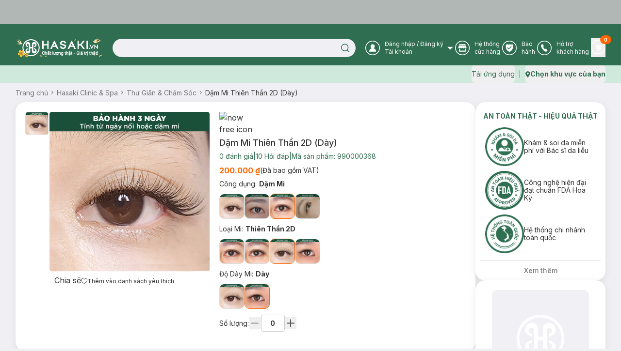

--- FILE ---
content_type: text/html; charset=utf-8
request_url: https://hasaki.vn/san-pham/dam-mi-thien-than-2d-day-129379.html
body_size: 10268
content:
<!DOCTYPE html><html lang="vi"><head><meta charSet="utf-8"/><meta name="viewport" content="width=device-width, initial-scale=1, maximum-scale=5"/><link rel="preload" as="image" href="https://media.hcdn.vn/hsk/icon/logo_tet_2026_v2.png?v=3"/><link rel="stylesheet" href="/_next/static/css/e8b071775c327f2e.css" data-precedence="next"/><link rel="stylesheet" href="/_next/static/css/ad91176faf668f65.css" data-precedence="next"/><link rel="preload" as="script" fetchPriority="low" href="/_next/static/chunks/webpack-2accb3b047448a88.js"/><script src="/_next/static/chunks/d003c1c0-89b14399a5cee8e2.js" async=""></script><script src="/_next/static/chunks/809-191c61fd18b38f5a.js" async=""></script><script src="/_next/static/chunks/main-app-8f053b950a240a06.js" async=""></script><script src="/_next/static/chunks/bf4e4070-2da0a4e47279cb41.js" async=""></script><script src="/_next/static/chunks/6243-882f3edb341abdf6.js" async=""></script><script src="/_next/static/chunks/9613-78aff63d66933157.js" async=""></script><script src="/_next/static/chunks/9212-9238fc455b893379.js" async=""></script><script src="/_next/static/chunks/667-24f6ae78eab39cc2.js" async=""></script><script src="/_next/static/chunks/880-35be3c0a799eef7c.js" async=""></script><script src="/_next/static/chunks/7786-db3a0f9a819583f7.js" async=""></script><script src="/_next/static/chunks/5419-b05991c04c6cf126.js" async=""></script><script src="/_next/static/chunks/8619-e2a3265dccbb5228.js" async=""></script><script src="/_next/static/chunks/5060-ecb9217ed534d14f.js" async=""></script><script src="/_next/static/chunks/3588-d1e4ecadb801cc07.js" async=""></script><script src="/_next/static/chunks/7289-26653565702cd44b.js" async=""></script><script src="/_next/static/chunks/3726-fbff9a2cbaed2ada.js" async=""></script><script src="/_next/static/chunks/435-fcdf046b6cfd99aa.js" async=""></script><script src="/_next/static/chunks/1703-aa08d9eeaf01dd24.js" async=""></script><script src="/_next/static/chunks/8283-af9b02649cd25deb.js" async=""></script><script src="/_next/static/chunks/271-afd2eb19a34cb8e5.js" async=""></script><script src="/_next/static/chunks/8920-35aa528b8ce7c9f1.js" async=""></script><script src="/_next/static/chunks/981-830986d77d59d613.js" async=""></script><script src="/_next/static/chunks/2051-ed0b0a80f3158682.js" async=""></script><script src="/_next/static/chunks/7909-bee8a5afabd26af1.js" async=""></script><script src="/_next/static/chunks/255-a655cdfafb2c244d.js" async=""></script><script src="/_next/static/chunks/app/layout-98dbbacac4185071.js" async=""></script><script src="/_next/static/chunks/app/error-9dfb516c9ff4c8be.js" async=""></script><script src="/_next/static/chunks/app/not-found-4d61bc176ccafaac.js" async=""></script><script src="/_next/static/chunks/4580-fbde4c70de985edc.js" async=""></script><script src="/_next/static/chunks/3081-dce9a48a9d9c2c08.js" async=""></script><script src="/_next/static/chunks/285-508701fad4db1df2.js" async=""></script><script src="/_next/static/chunks/8629-d8db278522d8110f.js" async=""></script><script src="/_next/static/chunks/4349-6b67df0ef317cee6.js" async=""></script><script src="/_next/static/chunks/7367-b6b81e85c11b0a0e.js" async=""></script><script src="/_next/static/chunks/2668-03bb21255747f790.js" async=""></script><script src="/_next/static/chunks/5822-c71f1d07c1a6d99e.js" async=""></script><script src="/_next/static/chunks/9624-2a4e63872bbbddbb.js" async=""></script><script src="/_next/static/chunks/app/(routes)/(with-header-footer)/san-pham/%5Bslug%5D/page-8f9978b267baff1f.js" async=""></script><script src="/_next/static/chunks/1754-f596436368cf4e06.js" async=""></script><script src="/_next/static/chunks/7814-db21cd89073eb1a2.js" async=""></script><script src="/_next/static/chunks/3347-09958ff9d9ce96d5.js" async=""></script><script src="/_next/static/chunks/3835-f4d5418587ded134.js" async=""></script><script src="/_next/static/chunks/7632-b98bfbae872b785d.js" async=""></script><script src="/_next/static/chunks/9505-c193edd4a22431ff.js" async=""></script><script src="/_next/static/chunks/9294-33b5a50c02913551.js" async=""></script><script src="/_next/static/chunks/450-4eb4f01c66eea956.js" async=""></script><script src="/_next/static/chunks/app/(routes)/(with-header-footer)/layout-775fb0699bf1c687.js" async=""></script><script src="/_next/static/chunks/8944-6b20cec508472e05.js" async=""></script><script src="/_next/static/chunks/app/(routes)/(spa)/layout-90a47634ec2dac6c.js" async=""></script><link rel="preload" href="https://www.googletagmanager.com/gtm.js?id=GTM-PJDVTV" as="script"/><link rel="preload" href="https://cdn-px.hasaki.vn/js/hasaki.pixel.js" as="script"/><link rel="preload" href="/scripts/pixel.js" as="script"/><link rel="preload" href="/scripts/tiktok.js" as="script"/><link rel="preload" href="https://hsk-media-cdp-prod.hcdn.vn/scripts/hsk-cdp.min.js?v=1" as="script"/><meta property="fb:app_id" content="1028207553936734"/><meta name="author" content="Công ty cổ phẩn Hasaki Beauty &amp; Clinic"/><meta name="theme-color" media="(prefers-color-scheme: light)" content="#326e51"/><meta name="theme-color" media="(prefers-color-scheme: dark)" content="#326e51"/><title>Dặm Mi Thiên Thần 2D (Dày) | Hasaki.vn</title><meta name="description" content="Dịch vụ Dặm Mi Thiên Thần 2D (Dày), liệu trình + 1 lần | 80 phút ✓ đã có 0 người mua. Giá Dặm Mi Thiên Thần 2D (Dày) chỉ 200,000 ₫. Đặt Hẹn Ngay!"/><meta name="robots" content="index, follow"/><meta name="price:amount" content="200000"/><meta name="price:currency" content="VND"/><meta name="product:availability" content="in stock"/><meta name="product:category" content="Nối/Uốn Mi"/><meta name="product:condition" content="new"/><meta name="product:retailer_item_id" content="129379"/><meta name="product:robots" content="index, follow"/><link rel="canonical" href="https://hasaki.vn/dich-vu/dam-mi-thien-than-2d-day-129379.html"/><meta property="og:title" content="Dặm Mi Thiên Thần 2D (Dày) | Hasaki.vn"/><meta property="og:description" content="Dịch vụ Dặm Mi Thiên Thần 2D (Dày), liệu trình + 1 lần | 80 phút ✓ đã có 0 người mua. Giá Dặm Mi Thiên Thần 2D (Dày) chỉ 200,000 ₫. Đặt Hẹn Ngay!"/><meta property="og:url" content="https://hasaki.vn/dich-vu/dam-mi-thien-than-2d-day-129379.html"/><meta property="og:image" content="https://static.hasaki.vn/aecd7250af/800x800/now-free/catalog/product/d/_/d_m-mi-thi_n-th_n-2d-1721959886.jpg"/><meta property="og:image:width" content="1200"/><meta property="og:image:height" content="630"/><meta name="twitter:card" content="summary_large_image"/><meta name="twitter:site" content="Hasaki.vn | Mỹ Phẩm &amp; Clinic"/><meta name="twitter:title" content="Mua sắm mỹ phẩm chính hãng – Hasaki luôn bán đúng giá | Hasaki.vn"/><meta name="twitter:description" content="Hệ Thống Chi Nhánh Toàn Quốc ✓ +600 Thương Hiệu ✓+5000 Sản Phẩm Chính Hãng ✓ Giá Luôn Tốt Mọi Thời Điểm ✓Giao Nhanh Miễn Phí 2H (Trễ Tặng 100k)"/><meta name="twitter:image" content="https://media.hasaki.vn/hsk/banner/hasaki_slogan_2020.jpg"/><link rel="shortcut icon" href="/icons/favicon-16x16.png"/><link rel="icon" href="/favicon.ico" type="image/x-icon" sizes="16x16"/><link rel="icon" href="/icons/favicon.ico"/><link rel="apple-touch-icon" href="/icons/apple-touch-icon.png"/><meta name="next-size-adjust"/><script type="application/ld+json">{
          "@context": "https://schema.org",
          "@type": "Organization",
          "url": "https://hasaki.vn/",
          "logo": "https://media.hasaki.vn/hsk/icon/logo-200x200.png"   
        }</script><script type="application/ld+json">{
          "@context": "https://schema.org",
          "@type": "WebSite",
          "url": "https://hasaki.vn/",
          "potentialAction": {
            "@type": "SearchAction",
            "target": {
              "@type": "EntryPoint",
              "urlTemplate": "https://hasaki.vn/catalogsearch/result/?q={search_term_string}"
            },
            "query-input": "required name=search_term_string"
          }}</script><script src="/_next/static/chunks/polyfills-42372ed130431b0a.js" noModule=""></script></head><body class="min-h-screen bg-background font-sans antialiased __variable_f367f3"><div class="min-h-screen w-full"><!--$--><!--$--><header aria-label="Header" class="sticky top-0 z-40 w-full bg-primary" id="page-header"><div class="animate-pulse bg-secondary h-[50px] rounded-none"></div><section class="bg-primary pb-4"><div class="max-w-[1400px] m-auto container flex items-center gap-3 pl-[260px] pt-1 min-h-[28px]"></div><div class="max-w-[1400px] m-auto container flex items-center"><div class="flex items-center gap-5 w-full"><a aria-label="Homepage" class="" href="/"><img alt="logo" width="180" height="41" class="w-[180px] min-w-[180px] h-[41px]" src="https://media.hcdn.vn/hsk/icon/logo_tet_2026_v2.png?v=3" loading="eager"/><span class="sr-only">Logo</span></a><div class="relative w-full"><form class="w-full px-5 relative"><input class="flex bg-background px-5 py-2.5 transition-colors file:border-0 file:bg-transparent file:text-sm file:font-medium placeholder:text-muted-foreground focus-visible:outline-none focus-visible:ring-ring disabled:cursor-not-allowed disabled:opacity-50 h-[38px] text-xs pr-[40px] rounded-[19px] w-full focus-visible:ring-0" placeholder="" value=""/><button class="text-primary-foreground py-2 inline-flex items-center justify-center font-medium transition-colors focus-visible:outline-none focus-visible:ring-1 focus-visible:ring-ring disabled:pointer-events-none disabled:bg-background disabled:text-ring hover:text-accent-foreground rounded-md px-3 text-xs h-[38px] absolute top-0 right-[20px] border-none shadow-none hover:bg-transparent bg-transparent" aria-label="Search Button" type="submit"><svg xmlns="http://www.w3.org/2000/svg" width="19" height="18" viewBox="0 0 19 18" fill="none" class="text-primary"><path d="M8.625 15.125C12.491 15.125 15.625 11.991 15.625 8.125C15.625 4.25901 12.491 1.125 8.625 1.125C4.75901 1.125 1.625 4.25901 1.625 8.125C1.625 11.991 4.75901 15.125 8.625 15.125Z" stroke="currentColor" stroke-width="1.5" stroke-linecap="round" stroke-linejoin="round"></path><path d="M17.3746 16.8751L13.5684 13.0688" stroke="currentColor" stroke-width="1.5" stroke-linecap="round" stroke-linejoin="round"></path></svg><span class="sr-only">Search icon</span></button></form></div></div><nav aria-label="Main" data-orientation="horizontal" dir="ltr" class="relative z-10 flex max-w-max flex-1 items-center justify-center"><div style="position:relative"><ul data-orientation="horizontal" class="group flex-1 list-none justify-center space-x-1 flex items-center gap-[25px] w-full text-white" dir="ltr"><li class="flex items-center"><button id="radix-:R3accvehkq:-trigger-radix-:R2raccvehkq:" data-state="closed" aria-expanded="false" aria-controls="radix-:R3accvehkq:-content-radix-:R2raccvehkq:" class="group inline-flex h-9 w-max items-center justify-center rounded-md bg-transparent text-sm font-medium transition-colors disabled:pointer-events-none disabled:opacity-50 group [&amp;&gt;svg]:text-white hover:bg-transparent hover:text-white focus:bg-transparent focus:text-white focus:outline-none data-[active]:bg-transparent data-[state=open]:bg-transparent" data-radix-collection-item=""><svg width="30" height="30" viewBox="0 0 30 30" fill="none" xmlns="http://www.w3.org/2000/svg"><g clip-path="url(#clip0_24246_27855)"><circle cx="15" cy="15" r="14.25" stroke="currentColor" stroke-width="1.5"></circle><path fill-rule="evenodd" clip-rule="evenodd" d="M21.512 22.83H8.488a.472.472 0 01-.44-.44c0-3.366 2.415-6.146 5.635-6.805C12 15 10.756 13.463 10.756 11.561c0-2.341 1.903-4.244 4.317-4.244 2.342 0 4.317 1.903 4.317 4.244 0 1.902-1.244 3.44-2.927 4.024 3.22.659 5.635 3.44 5.635 6.805-.147.22-.293.44-.586.44z" fill="currentColor"></path></g><defs><clipPath id="clip0_24246_27855"><path fill="currentColor" d="M0 0H30V30H0z"></path></clipPath></defs></svg><span class="sr-only">User Icon</span><div class="text-start mr-1"><p class="font-sans text-xs font-normal ml-2.5"><span>Đăng nhập</span> / <span>Đăng ký</span></p><p class="font-sans text-xs font-normal ml-2.5">Tài khoản</p></div> <svg xmlns="http://www.w3.org/2000/svg" width="11" height="6" viewBox="0 0 11 6" fill="none" class="relative top-[1px] ml-1 h-3 w-3 transition duration-300 group-data-[state=open]:rotate-180 text-[#A0A0A0]" aria-hidden="true"><path d="M10.9 0L5.5 5.5L0 0H10.9Z" fill="currentColor"></path></svg></button></li><li class="flex items-center"><a aria-label="Go to support page" target="_blank" rel="nofollow" class="group inline-flex h-9 w-max items-center justify-center rounded-md bg-transparent text-sm font-medium transition-colors disabled:pointer-events-none disabled:opacity-50 hover:bg-transparent hover:text-white focus:bg-transparent focus:text-white focus:outline-none data-[active]:bg-transparent data-[state=open]:bg-transparent" href="https://hotro.hasaki.vn/he-thong-cua-hang.html" data-radix-collection-item=""><svg width="30" height="30" viewBox="0 0 30 30" fill="none" xmlns="http://www.w3.org/2000/svg"><g clip-path="url(#clip0_24246_27862)"><circle cx="15" cy="15" r="14.25" stroke="currentColor" stroke-width="1.5"></circle><path fill-rule="evenodd" clip-rule="evenodd" d="M21.22 16.683H21h-.147c-.146 0-.292-.073-.439-.146v3.95H9.731v-3.95c-.146.073-.292.073-.439.146H9.22h-.585c-.147 0-.366 0-.512-.073v5.415c0 .439.365.804.804.804h12.22c.439 0 .805-.366.805-.805V16.61c-.146 0-.366.073-.512.073h-.22zm-12-7.756h11.706a.812.812 0 00.805-.805.812.812 0 00-.805-.805H9.22a.812.812 0 00-.805.805c0 .439.366.805.805.805zm-1.172.805l-1.463 4.024c0 1.17.951 2.122 2.122 2.122 1.17 0 2.122-.951 2.122-2.122 0 1.17.951 2.122 2.122 2.122 1.17 0 2.122-.951 2.122-2.122 0 1.17.951 2.122 2.122 2.122 1.17 0 2.122-.951 2.122-2.122 0 1.17.95 2.122 2.122 2.122 1.17 0 2.122-.951 2.122-2.122l-1.464-4.024H8.048z" fill="currentColor"></path></g><defs><clipPath id="clip0_24246_27862"><path fill="currentColor" d="M0 0H30V30H0z"></path></clipPath></defs></svg><span class="sr-only">Store Icon</span><span class="font-sans text-xs font-normal ml-2.5">Hệ thống <br/>cửa hàng</span></a></li><li class="flex items-center"><a aria-label="Go to support page" target="_blank" rel="nofollow" class="group inline-flex h-9 w-max items-center justify-center rounded-md bg-transparent text-sm font-medium transition-colors disabled:pointer-events-none disabled:opacity-50 hover:bg-transparent hover:text-white focus:bg-transparent focus:text-white focus:outline-none data-[active]:bg-transparent data-[state=open]:bg-transparent" href="https://baohanh.hasaki.vn/" data-radix-collection-item=""><svg width="30" height="30" viewBox="0 0 30 30" fill="none" xmlns="http://www.w3.org/2000/svg"><g clip-path="url(#clip0_24246_27869)"><circle cx="15" cy="15" r="14.25" stroke="currentColor" stroke-width="1.5"></circle><path d="M7.706 13.232V8.369a.663.663 0 01.663-.663h13.262a.663.663 0 01.663.663v4.863c0 6.963-5.91 9.27-7.09 9.662a.626.626 0 01-.407 0c-1.18-.391-7.091-2.699-7.091-9.662z" fill="currentColor"></path><path d="M18.648 12.347l-4.863 4.642-2.431-2.32" stroke="#306E51" stroke-width="1.5" stroke-linecap="round" stroke-linejoin="round"></path></g><defs><clipPath id="clip0_24246_27869"><path fill="currentColor" d="M0 0H30V30H0z"></path></clipPath></defs></svg><span class="sr-only">Warranty Icon</span><span class="font-sans text-xs font-normal ml-2.5">Bảo  <br/>hành</span></a></li><li class="flex items-center"><a aria-label="Go to support page" target="_blank" rel="nofollow" class="group inline-flex h-9 w-max items-center justify-center rounded-md bg-transparent text-sm font-medium transition-colors disabled:pointer-events-none disabled:opacity-50 hover:bg-transparent hover:text-white focus:bg-transparent focus:text-white focus:outline-none data-[active]:bg-transparent data-[state=open]:bg-transparent" href="https://hotro.hasaki.vn/" data-radix-collection-item=""><svg width="30" height="30" viewBox="0 0 30 30" fill="none" xmlns="http://www.w3.org/2000/svg"><circle cx="15" cy="15" r="14.25" stroke="currentColor" stroke-width="1.5"></circle><path d="M20.78 18.585s-1.536-1.024-2.195-1.536c-.365-.22-.658-.366-1.024-.366-.512 0-.805.293-.951.366l-.366.366c-.146.073-.293 0-.366-.073-.366-.366-2.56-3.147-3.293-4.171-.073-.073-.073-.146-.073-.22 0-.146.366-.439.512-.512l.074-.073c.585-.44.658-1.244.512-1.756-.073-.293-1.025-2.342-1.098-2.488-.292-.512-.658-.805-1.244-.805-.366 0-1.244.146-1.756.585l-.073.074C9 8.342 8.05 9 8.05 10.463c0 1.61 1.097 4.025 3.439 7.244 2.56 3.586 5.56 5.122 6.878 5.122 1.39 0 2.56-1.683 2.854-2.268.292-.878.073-1.61-.44-1.976.074 0 .074 0 0 0z" fill="currentColor"></path></svg><span class="sr-only">Phone Icon</span><span class="font-sans text-xs font-normal ml-2.5">Hỗ trợ <br/>khách hàng</span></a></li><li class="flex items-center"><button class="p-0"><a aria-label="Cart Nav" class="group inline-flex h-9 w-max items-center justify-center rounded-md bg-transparent text-sm font-medium transition-colors disabled:pointer-events-none disabled:opacity-50 relative hover:bg-transparent hover:text-white focus:bg-transparent focus:text-white focus:outline-none data-[active]:bg-transparent data-[state=open]:bg-transparent" data-radix-collection-item=""><svg width="30" height="30" viewBox="0 0 30 30" fill="none" xmlns="http://www.w3.org/2000/svg"><g clip-path="url(#clip0_24246_27881)"><circle cx="15" cy="15" r="14.25" stroke="currentColor" stroke-width="1.5"></circle><path d="M22.536 11.561h-11.56L9.95 7.61c-.073-.22-.22-.293-.44-.293H7.025c-.22 0-.439.22-.439.44 0 .219.22.438.439.438h2.195l3.073 12.073c-.512.147-.878.659-.878 1.244 0 .732.586 1.317 1.244 1.317.659 0 1.244-.585 1.244-1.317 0-.146 0-.292-.073-.439h4.17c-.073.147-.073.293-.073.44 0 .731.586 1.316 1.244 1.316.659 0 1.244-.585 1.244-1.317 0-.658-.512-1.17-1.097-1.244H13.17l-.365-1.536h7.317c.146 0 .365-.073.365-.293l2.415-6.22c.073-.146 0-.292-.073-.365 0-.22-.146-.293-.293-.293z" fill="currentColor"></path></g><defs><clipPath id="clip0_24246_27881"><path fill="currentColor" d="M0 0H30V30H0z"></path></clipPath></defs></svg><span class="sr-only">Cart Icon</span><span class="absolute -right-3 -top-1.5 bg-orange text-white text-[10px] font-bold rounded-full px-2 h-[18px] flex items-center justify-center">0</span></a></button></li></ul></div><div class="absolute left-0 top-full flex justify-center"></div></nav></div></section></header><section class="bg-green-light text-primary h-9 flex items-center"><div class="max-w-[1400px] m-auto container flex items-center gap-2.5"><nav class="flex items-center justify-between w-full"><div class="flex items-center space-x-2.5 text-xs font-medium uppercase"></div><div class="flex items-center space-x-2.5 text-sm font-normal"><button class="inline-flex items-center justify-center rounded-md text-sm font-medium transition-colors focus-visible:outline-none focus-visible:ring-1 disabled:pointer-events-none disabled:bg-background disabled:text-ring text-primary underline-offset-4 hover:underline h-9 focus-visible:ring-transparent p-0" aria-label="download app" type="button" id="radix-:R6kcvehkq:" aria-haspopup="menu" aria-expanded="false" data-state="closed"><span class="font-sans text-sm font-normal hover:underline">Tải ứng dụng</span></button><div data-orientation="vertical" role="none" class="shrink-0 bg-primary h-4 w-[1px]"></div><button class="justify-center rounded-md text-sm font-medium transition-colors focus-visible:outline-none focus-visible:ring-1 disabled:pointer-events-none disabled:bg-background disabled:text-ring text-primary underline-offset-4 hover:underline h-9 focus-visible:ring-transparent p-0 flex items-center gap-1" aria-label="address" type="button" id="radix-:Rekcvehkq:" aria-haspopup="menu" aria-expanded="false" data-state="closed"><svg xmlns="http://www.w3.org/2000/svg" width="11" height="13" viewBox="0 0 11 13" fill="none"><path d="M5.78132 0.199997C3.18132 0.199997 0.981323 2.4 0.981323 5C0.981323 6.7 3.78132 11.1 5.08132 12.4C5.38132 12.7 5.58132 12.8 5.78132 12.8C5.98132 12.8 6.18132 12.7 6.48132 12.4C7.78132 11.1 10.5813 6.7 10.5813 5C10.5813 2.4 8.48132 0.199997 5.78132 0.199997ZM5.78132 2.8C6.88132 2.8 7.78132 3.7 7.78132 4.8C7.78132 5.9 6.88132 6.8 5.78132 6.8C4.68132 6.8 3.78132 5.9 3.78132 4.8C3.88132 3.7 4.68132 2.8 5.78132 2.8Z" fill="currentColor"></path></svg><span class="sr-only">Map icon</span><span class="font-sans text-sm font-bold hover:underline">Chọn khu vực của bạn</span></button></div></nav></div></section><!--/$--><!--/$--><script type="application/ld+json">{
    "@context": "https://schema.org/",
    "@type": "Product",
    "name": "Dặm Mi Thiên Thần 2D (Dày)",
    "image": [
        "https://media.hcdn.vn/catalog/product/d/_/d_m-mi-thi_n-th_n-2d-1721959886.jpg"
    ],
    "description": "",
    "sku": "990000368",
    "mpn": null,
    "brand": {
        "@type": "Brand",
        "name": null
    },
    "offers": {
        "@type": "Offer",
        "url": "https://hasaki.vn/san-pham/dam-mi-thien-than-2d-day-129379.html",
        "priceCurrency": "VND",
        "price": 200000,
        "priceValidUntil": "2019-06-30",
        "itemCondition": "https://schema.org/NewCondition",
        "availability": "https://schema.org/InStock",
        "seller": {
            "@type": "Organization",
            "name": "Hasaki.vn"
        }
    }
}</script><script type="application/ld+json">{
    "@context": "https://schema.org/",
    "@type": "BreadcrumbList",
    "itemListElement": [
        {
            "@type": "ListItem",
            "position": 1,
            "name": "Hasaki Clinic & Spa",
            "item": "https://hasaki.vn/danh-muc/hasaki-clinic-spa-c331.html"
        },
        {
            "@type": "ListItem",
            "position": 2,
            "name": "Thư Giãn & Chăm Sóc",
            "item": "https://hasaki.vn/danh-muc/thu-gian-cham-soc-c1837.html"
        },
        {
            "@type": "ListItem",
            "position": 3,
            "name": "Dặm Mi Thiên Thần 2D (Dày)"
        }
    ]
}</script><div class="max-w-[1400px] m-auto container"><!--$--><div dir="ltr" class="relative overflow-hidden" style="position:relative;--radix-scroll-area-corner-width:0px;--radix-scroll-area-corner-height:0px"><style>[data-radix-scroll-area-viewport]{scrollbar-width:none;-ms-overflow-style:none;-webkit-overflow-scrolling:touch;}[data-radix-scroll-area-viewport]::-webkit-scrollbar{display:none}</style><div data-radix-scroll-area-viewport="" class="h-full w-full rounded-[inherit]" style="overflow-x:hidden;overflow-y:hidden"><div style="min-width:100%;display:table"><ol class="flex items-center gap-[5px] p-[5px] text-[#777777] text-[14px] min-h-[40px] px-0"><li class="cursor-pointer shrink-0"><a href="/"> <!-- -->Trang chủ<!-- --> </a></li><li class="text-[#777777] [&amp;_svg]:w-[18px] [&amp;_svg]:h-[18px] flex items-center"><svg xmlns="http://www.w3.org/2000/svg" width="24" height="25" viewBox="0 0 24 25" fill="none"><path d="M10 8.5L14 12.5L10 16.5" stroke="currentColor" stroke-width="1.5" stroke-linecap="round" stroke-linejoin="round"></path></svg></li><li class="cursor-pointer shrink-0"><a href="https://hasaki.vn/danh-muc/hasaki-clinic-spa-c331.html"> <!-- -->Hasaki Clinic &amp; Spa<!-- --> </a></li><li class="text-[#777777] [&amp;_svg]:w-[18px] [&amp;_svg]:h-[18px] flex items-center"><svg xmlns="http://www.w3.org/2000/svg" width="24" height="25" viewBox="0 0 24 25" fill="none"><path d="M10 8.5L14 12.5L10 16.5" stroke="currentColor" stroke-width="1.5" stroke-linecap="round" stroke-linejoin="round"></path></svg></li><li class="cursor-pointer shrink-0"><a href="https://hasaki.vn/danh-muc/thu-gian-cham-soc-c1837.html"> <!-- -->Thư Giãn &amp; Chăm Sóc<!-- --> </a></li><li class="text-[#777777] [&amp;_svg]:w-[18px] [&amp;_svg]:h-[18px] flex items-center"><svg xmlns="http://www.w3.org/2000/svg" width="24" height="25" viewBox="0 0 24 25" fill="none"><path d="M10 8.5L14 12.5L10 16.5" stroke="currentColor" stroke-width="1.5" stroke-linecap="round" stroke-linejoin="round"></path></svg></li><li class="cursor-pointer shrink-0 text-foreground"><a href="https://hasaki.vn/dich-vu/dam-mi-thien-than-2d-day-129379.html"> <!-- -->Dặm Mi Thiên Thần 2D (Dày)<!-- --> </a></li></ol></div></div></div><!--/$--><div class="flex gap-5"><div class="w-full flex flex-col gap-5 min-h-[20px] [&amp;&gt;div:last-child]:h-full"><div><div class="animate-pulse rounded-md bg-secondary w-full h-[500px]"></div></div><div><div class="animate-pulse rounded-md bg-secondary w-full h-[400px]"></div></div></div><div class="w-[20%] min-h-[20px] shrink-0 flex flex-col gap-5 [&amp;&gt;div:last-child]:h-full"><div><div class="animate-pulse rounded-md bg-secondary w-full h-[388px]"></div></div><div><div class="animate-pulse rounded-md bg-secondary w-full h-[188px]"></div></div></div></div><div class="-m-5 shadow-[0px_4px_16px_0px_#14191A14] rounded-[20px] hidden"><div class="min-h-[100px] bg-white p-0 mt-0 rounded-none shadow-none"><div class="animate-pulse bg-secondary w-8 h-4 rounded-sm"></div><div class="flex gap-5 mt-2"><div><div class="animate-pulse bg-secondary w-20 h-20 rounded-md shrink-0"></div></div><div><div class="animate-pulse bg-secondary w-20 h-20 rounded-md shrink-0"></div></div><div><div class="animate-pulse bg-secondary w-20 h-20 rounded-md shrink-0"></div></div></div></div></div></div><!--$--><!--$--><footer class="mt-5"></footer><!--/$--><!--/$--><!--$--><button class="items-center justify-center opacity-0 fixed bottom-[55px] right-2.5 w-8 h-8 bg-[#666] rounded-full pb-0.5 transition-opacity duration-300 ease-linear hidden"><svg xmlns="http://www.w3.org/2000/svg" width="24" height="24" viewBox="0 0 24 24" fill="none" class="text-white rotate-180"><path d="M16 10L12 14L8 10" stroke="currentColor" stroke-width="1.5" stroke-linecap="round" stroke-linejoin="round"></path></svg></button><!--/$--><!--$--><div class="fixed right-10 bottom-[25px] w-[85px] z-40" id="hsk-chat-root"></div><button class="invisible fixed right-0 bottom-0" id="hskLoginButton"></button><!--/$--></div><div role="region" aria-label="Notifications (F8)" tabindex="-1" style="pointer-events:none"><ol tabindex="-1" class="fixed top-[calc(100dvh-(50dvh+50px))] md:left-[calc(100dvw-(50dvw+210px))] z-[100] flex max-h-fit w-full flex-col-reverse p-4 sm:bottom-0 sm:right-0 sm:flex-col md:max-w-[420px]"></ol></div><div></div><div></div><div></div><script src="/_next/static/chunks/webpack-2accb3b047448a88.js" async=""></script><script>(self.__next_f=self.__next_f||[]).push([0]);self.__next_f.push([2,null])</script><script>self.__next_f.push([1,"1:HL[\"/_next/static/media/bb3ef058b751a6ad-s.p.woff2\",\"font\",{\"crossOrigin\":\"\",\"type\":\"font/woff2\"}]\n2:HL[\"/_next/static/media/e4af272ccee01ff0-s.p.woff2\",\"font\",{\"crossOrigin\":\"\",\"type\":\"font/woff2\"}]\n3:HL[\"/_next/static/css/e8b071775c327f2e.css\",\"style\"]\n4:HL[\"/_next/static/css/ad91176faf668f65.css\",\"style\"]\n"])</script><script>self.__next_f.push([1,"5:I[96637,[],\"\"]\n8:I[48510,[],\"\"]\na:I[72394,[],\"\"]\nc:I[80608,[\"3960\",\"static/chunks/bf4e4070-2da0a4e47279cb41.js\",\"6243\",\"static/chunks/6243-882f3edb341abdf6.js\",\"9613\",\"static/chunks/9613-78aff63d66933157.js\",\"9212\",\"static/chunks/9212-9238fc455b893379.js\",\"667\",\"static/chunks/667-24f6ae78eab39cc2.js\",\"880\",\"static/chunks/880-35be3c0a799eef7c.js\",\"7786\",\"static/chunks/7786-db3a0f9a819583f7.js\",\"5419\",\"static/chunks/5419-b05991c04c6cf126.js\",\"8619\",\"static/chunks/8619-e2a3265dccbb5228.js\",\"5060\",\"static/chunks/5060-ecb9217ed534d14f.js\",\"3588\",\"static/chunks/3588-d1e4ecadb801cc07.js\",\"7289\",\"static/chunks/7289-26653565702cd44b.js\",\"3726\",\"static/chunks/3726-fbff9a2cbaed2ada.js\",\"435\",\"static/chunks/435-fcdf046b6cfd99aa.js\",\"1703\",\"static/chunks/1703-aa08d9eeaf01dd24.js\",\"8283\",\"static/chunks/8283-af9b02649cd25deb.js\",\"271\",\"static/chunks/271-afd2eb19a34cb8e5.js\",\"8920\",\"static/chunks/8920-35aa528b8ce7c9f1.js\",\"981\",\"static/chunks/981-830986d77d59d613.js\",\"2051\",\"static/chunks/2051-ed0b0a80f3158682.js\",\"7909\",\"static/chunks/7909-bee8a5afabd26af1.js\",\"255\",\"static/chunks/255-a655cdfafb2c244d.js\",\"3185\",\"static/chunks/app/layout-98dbbacac4185071.js\"],\"default\"]\nd:I[47360,[\"6243\",\"static/chunks/6243-882f3edb341abdf6.js\",\"7601\",\"static/chunks/app/error-9dfb516c9ff4c8be.js\"],\"default\"]\ne:I[66041,[\"3960\",\"static/chunks/bf4e4070-2da0a4e47279cb41.js\",\"6243\",\"static/chunks/6243-882f3edb341abdf6.js\",\"9613\",\"static/chunks/9613-78aff63d66933157.js\",\"9212\",\"static/chunks/9212-9238fc455b893379.js\",\"667\",\"static/chunks/667-24f6ae78eab39cc2.js\",\"880\",\"static/chunks/880-35be3c0a799eef7c.js\",\"7786\",\"static/chunks/7786-db3a0f9a819583f7.js\",\"5419\",\"static/chunks/5419-b05991c04c6cf126.js\",\"8619\",\"static/chunks/8619-e2a3265dccbb5228.js\",\"5060\",\"static/chunks/5060-ecb9217ed534d14f.js\",\"3588\",\"static/chunks/3588-d1e4ecadb801cc07.js\",\"7289\",\"static/chunks/7289-26653565702cd44b.js\",\"3726\",\"static/chunks/3726-fbff9a2cbaed2ada.js\",\"435\",\"static/chunks/435-fcdf046b6cfd99aa.js\",\"1703\",\"static/chunks/1703-aa08d9eeaf01dd24.js\",\"8283\",\"static/chun"])</script><script>self.__next_f.push([1,"ks/8283-af9b02649cd25deb.js\",\"7909\",\"static/chunks/7909-bee8a5afabd26af1.js\",\"255\",\"static/chunks/255-a655cdfafb2c244d.js\",\"9160\",\"static/chunks/app/not-found-4d61bc176ccafaac.js\"],\"default\"]\nf:I[67312,[\"3960\",\"static/chunks/bf4e4070-2da0a4e47279cb41.js\",\"6243\",\"static/chunks/6243-882f3edb341abdf6.js\",\"9613\",\"static/chunks/9613-78aff63d66933157.js\",\"9212\",\"static/chunks/9212-9238fc455b893379.js\",\"667\",\"static/chunks/667-24f6ae78eab39cc2.js\",\"880\",\"static/chunks/880-35be3c0a799eef7c.js\",\"7786\",\"static/chunks/7786-db3a0f9a819583f7.js\",\"5419\",\"static/chunks/5419-b05991c04c6cf126.js\",\"8619\",\"static/chunks/8619-e2a3265dccbb5228.js\",\"5060\",\"static/chunks/5060-ecb9217ed534d14f.js\",\"3588\",\"static/chunks/3588-d1e4ecadb801cc07.js\",\"7289\",\"static/chunks/7289-26653565702cd44b.js\",\"3726\",\"static/chunks/3726-fbff9a2cbaed2ada.js\",\"435\",\"static/chunks/435-fcdf046b6cfd99aa.js\",\"1703\",\"static/chunks/1703-aa08d9eeaf01dd24.js\",\"8283\",\"static/chunks/8283-af9b02649cd25deb.js\",\"271\",\"static/chunks/271-afd2eb19a34cb8e5.js\",\"4580\",\"static/chunks/4580-fbde4c70de985edc.js\",\"3081\",\"static/chunks/3081-dce9a48a9d9c2c08.js\",\"8920\",\"static/chunks/8920-35aa528b8ce7c9f1.js\",\"285\",\"static/chunks/285-508701fad4db1df2.js\",\"981\",\"static/chunks/981-830986d77d59d613.js\",\"8629\",\"static/chunks/8629-d8db278522d8110f.js\",\"4349\",\"static/chunks/4349-6b67df0ef317cee6.js\",\"7367\",\"static/chunks/7367-b6b81e85c11b0a0e.js\",\"2668\",\"static/chunks/2668-03bb21255747f790.js\",\"7909\",\"static/chunks/7909-bee8a5afabd26af1.js\",\"255\",\"static/chunks/255-a655cdfafb2c244d.js\",\"5822\",\"static/chunks/5822-c71f1d07c1a6d99e.js\",\"9624\",\"static/chunks/9624-2a4e63872bbbddbb.js\",\"9674\",\"static/chunks/app/(routes)/(with-header-footer)/san-pham/%5Bslug%5D/page-8f9978b267baff1f.js\"],\"ShadcnToaster\"]\n10:I[49926,[\"3960\",\"static/chunks/bf4e4070-2da0a4e47279cb41.js\",\"6243\",\"static/chunks/6243-882f3edb341abdf6.js\",\"9613\",\"static/chunks/9613-78aff63d66933157.js\",\"9212\",\"static/chunks/9212-9238fc455b893379.js\",\"667\",\"static/chunks/667-24f6ae78eab39cc2.js\",\"880\",\"static/chunks/880-35be3c0a799eef7c"])</script><script>self.__next_f.push([1,".js\",\"7786\",\"static/chunks/7786-db3a0f9a819583f7.js\",\"5419\",\"static/chunks/5419-b05991c04c6cf126.js\",\"8619\",\"static/chunks/8619-e2a3265dccbb5228.js\",\"5060\",\"static/chunks/5060-ecb9217ed534d14f.js\",\"3588\",\"static/chunks/3588-d1e4ecadb801cc07.js\",\"7289\",\"static/chunks/7289-26653565702cd44b.js\",\"3726\",\"static/chunks/3726-fbff9a2cbaed2ada.js\",\"435\",\"static/chunks/435-fcdf046b6cfd99aa.js\",\"1703\",\"static/chunks/1703-aa08d9eeaf01dd24.js\",\"8283\",\"static/chunks/8283-af9b02649cd25deb.js\",\"271\",\"static/chunks/271-afd2eb19a34cb8e5.js\",\"8920\",\"static/chunks/8920-35aa528b8ce7c9f1.js\",\"981\",\"static/chunks/981-830986d77d59d613.js\",\"2051\",\"static/chunks/2051-ed0b0a80f3158682.js\",\"7909\",\"static/chunks/7909-bee8a5afabd26af1.js\",\"255\",\"static/chunks/255-a655cdfafb2c244d.js\",\"3185\",\"static/chunks/app/layout-98dbbacac4185071.js\"],\"GoogleTagManager\"]\n11:I[48621,[\"3960\",\"static/chunks/bf4e4070-2da0a4e47279cb41.js\",\"6243\",\"static/chunks/6243-882f3edb341abdf6.js\",\"9613\",\"static/chunks/9613-78aff63d66933157.js\",\"9212\",\"static/chunks/9212-9238fc455b893379.js\",\"667\",\"static/chunks/667-24f6ae78eab39cc2.js\",\"880\",\"static/chunks/880-35be3c0a799eef7c.js\",\"7786\",\"static/chunks/7786-db3a0f9a819583f7.js\",\"5419\",\"static/chunks/5419-b05991c04c6cf126.js\",\"8619\",\"static/chunks/8619-e2a3265dccbb5228.js\",\"5060\",\"static/chunks/5060-ecb9217ed534d14f.js\",\"3588\",\"static/chunks/3588-d1e4ecadb801cc07.js\",\"7289\",\"static/chunks/7289-26653565702cd44b.js\",\"3726\",\"static/chunks/3726-fbff9a2cbaed2ada.js\",\"435\",\"static/chunks/435-fcdf046b6cfd99aa.js\",\"1703\",\"static/chunks/1703-aa08d9eeaf01dd24.js\",\"8283\",\"static/chunks/8283-af9b02649cd25deb.js\",\"271\",\"static/chunks/271-afd2eb19a34cb8e5.js\",\"8920\",\"static/chunks/8920-35aa528b8ce7c9f1.js\",\"981\",\"static/chunks/981-830986d77d59d613.js\",\"2051\",\"static/chunks/2051-ed0b0a80f3158682.js\",\"7909\",\"static/chunks/7909-bee8a5afabd26af1.js\",\"255\",\"static/chunks/255-a655cdfafb2c244d.js\",\"3185\",\"static/chunks/app/layout-98dbbacac4185071.js\"],\"default\"]\n12:I[71175,[\"3960\",\"static/chunks/bf4e4070-2da0a4e47279cb41.js\",\"6243\",\"static/chu"])</script><script>self.__next_f.push([1,"nks/6243-882f3edb341abdf6.js\",\"9613\",\"static/chunks/9613-78aff63d66933157.js\",\"9212\",\"static/chunks/9212-9238fc455b893379.js\",\"667\",\"static/chunks/667-24f6ae78eab39cc2.js\",\"880\",\"static/chunks/880-35be3c0a799eef7c.js\",\"7786\",\"static/chunks/7786-db3a0f9a819583f7.js\",\"5419\",\"static/chunks/5419-b05991c04c6cf126.js\",\"8619\",\"static/chunks/8619-e2a3265dccbb5228.js\",\"5060\",\"static/chunks/5060-ecb9217ed534d14f.js\",\"3588\",\"static/chunks/3588-d1e4ecadb801cc07.js\",\"7289\",\"static/chunks/7289-26653565702cd44b.js\",\"3726\",\"static/chunks/3726-fbff9a2cbaed2ada.js\",\"435\",\"static/chunks/435-fcdf046b6cfd99aa.js\",\"1703\",\"static/chunks/1703-aa08d9eeaf01dd24.js\",\"8283\",\"static/chunks/8283-af9b02649cd25deb.js\",\"271\",\"static/chunks/271-afd2eb19a34cb8e5.js\",\"8920\",\"static/chunks/8920-35aa528b8ce7c9f1.js\",\"981\",\"static/chunks/981-830986d77d59d613.js\",\"2051\",\"static/chunks/2051-ed0b0a80f3158682.js\",\"7909\",\"static/chunks/7909-bee8a5afabd26af1.js\",\"255\",\"static/chunks/255-a655cdfafb2c244d.js\",\"3185\",\"static/chunks/app/layout-98dbbacac4185071.js\"],\"default\"]\n13:I[7368,[\"3960\",\"static/chunks/bf4e4070-2da0a4e47279cb41.js\",\"6243\",\"static/chunks/6243-882f3edb341abdf6.js\",\"9613\",\"static/chunks/9613-78aff63d66933157.js\",\"9212\",\"static/chunks/9212-9238fc455b893379.js\",\"667\",\"static/chunks/667-24f6ae78eab39cc2.js\",\"880\",\"static/chunks/880-35be3c0a799eef7c.js\",\"7786\",\"static/chunks/7786-db3a0f9a819583f7.js\",\"5419\",\"static/chunks/5419-b05991c04c6cf126.js\",\"8619\",\"static/chunks/8619-e2a3265dccbb5228.js\",\"5060\",\"static/chunks/5060-ecb9217ed534d14f.js\",\"3588\",\"static/chunks/3588-d1e4ecadb801cc07.js\",\"7289\",\"static/chunks/7289-26653565702cd44b.js\",\"3726\",\"static/chunks/3726-fbff9a2cbaed2ada.js\",\"435\",\"static/chunks/435-fcdf046b6cfd99aa.js\",\"1703\",\"static/chunks/1703-aa08d9eeaf01dd24.js\",\"8283\",\"static/chunks/8283-af9b02649cd25deb.js\",\"271\",\"static/chunks/271-afd2eb19a34cb8e5.js\",\"8920\",\"static/chunks/8920-35aa528b8ce7c9f1.js\",\"981\",\"static/chunks/981-830986d77d59d613.js\",\"2051\",\"static/chunks/2051-ed0b0a80f3158682.js\",\"7909\",\"static/chunks/7909-bee8a5afabd2"])</script><script>self.__next_f.push([1,"6af1.js\",\"255\",\"static/chunks/255-a655cdfafb2c244d.js\",\"3185\",\"static/chunks/app/layout-98dbbacac4185071.js\"],\"default\"]\n14:I[6415,[\"3960\",\"static/chunks/bf4e4070-2da0a4e47279cb41.js\",\"6243\",\"static/chunks/6243-882f3edb341abdf6.js\",\"9613\",\"static/chunks/9613-78aff63d66933157.js\",\"9212\",\"static/chunks/9212-9238fc455b893379.js\",\"667\",\"static/chunks/667-24f6ae78eab39cc2.js\",\"880\",\"static/chunks/880-35be3c0a799eef7c.js\",\"7786\",\"static/chunks/7786-db3a0f9a819583f7.js\",\"5419\",\"static/chunks/5419-b05991c04c6cf126.js\",\"8619\",\"static/chunks/8619-e2a3265dccbb5228.js\",\"5060\",\"static/chunks/5060-ecb9217ed534d14f.js\",\"3588\",\"static/chunks/3588-d1e4ecadb801cc07.js\",\"7289\",\"static/chunks/7289-26653565702cd44b.js\",\"3726\",\"static/chunks/3726-fbff9a2cbaed2ada.js\",\"435\",\"static/chunks/435-fcdf046b6cfd99aa.js\",\"1703\",\"static/chunks/1703-aa08d9eeaf01dd24.js\",\"8283\",\"static/chunks/8283-af9b02649cd25deb.js\",\"271\",\"static/chunks/271-afd2eb19a34cb8e5.js\",\"8920\",\"static/chunks/8920-35aa528b8ce7c9f1.js\",\"981\",\"static/chunks/981-830986d77d59d613.js\",\"2051\",\"static/chunks/2051-ed0b0a80f3158682.js\",\"7909\",\"static/chunks/7909-bee8a5afabd26af1.js\",\"255\",\"static/chunks/255-a655cdfafb2c244d.js\",\"3185\",\"static/chunks/app/layout-98dbbacac4185071.js\"],\"default\"]\n16:I[12105,[],\"\"]\n9:[\"slug\",\"dam-mi-thien-than-2d-day-129379\",\"d\"]\n17:[]\n"])</script><script>self.__next_f.push([1,"0:[\"$\",\"$L5\",null,{\"buildId\":\"cGuAtNce3TJIomTxdp7v9\",\"assetPrefix\":\"\",\"urlParts\":[\"\",\"san-pham\",\"dam-mi-thien-than-2d-day-129379.html\"],\"initialTree\":[\"\",{\"children\":[\"(routes)\",{\"children\":[\"(with-header-footer)\",{\"children\":[\"san-pham\",{\"children\":[[\"slug\",\"dam-mi-thien-than-2d-day-129379\",\"d\"],{\"children\":[\"__PAGE__\",{}]}]}]}]}]},\"$undefined\",\"$undefined\",true],\"initialSeedData\":[\"\",{\"children\":[\"(routes)\",{\"children\":[\"(with-header-footer)\",{\"children\":[\"san-pham\",{\"children\":[[\"slug\",\"dam-mi-thien-than-2d-day-129379\",\"d\"],{\"children\":[\"__PAGE__\",{},[[\"$L6\",\"$L7\",null],null],null]},[null,[\"$\",\"$L8\",null,{\"parallelRouterKey\":\"children\",\"segmentPath\":[\"children\",\"(routes)\",\"children\",\"(with-header-footer)\",\"children\",\"san-pham\",\"children\",\"$9\",\"children\"],\"error\":\"$undefined\",\"errorStyles\":\"$undefined\",\"errorScripts\":\"$undefined\",\"template\":[\"$\",\"$La\",null,{}],\"templateStyles\":\"$undefined\",\"templateScripts\":\"$undefined\",\"notFound\":\"$undefined\",\"notFoundStyles\":\"$undefined\"}]],null]},[null,[\"$\",\"$L8\",null,{\"parallelRouterKey\":\"children\",\"segmentPath\":[\"children\",\"(routes)\",\"children\",\"(with-header-footer)\",\"children\",\"san-pham\",\"children\"],\"error\":\"$undefined\",\"errorStyles\":\"$undefined\",\"errorScripts\":\"$undefined\",\"template\":[\"$\",\"$La\",null,{}],\"templateStyles\":\"$undefined\",\"templateScripts\":\"$undefined\",\"notFound\":\"$undefined\",\"notFoundStyles\":\"$undefined\"}]],null]},[[null,\"$Lb\"],null],null]},[null,[\"$\",\"$L8\",null,{\"parallelRouterKey\":\"children\",\"segmentPath\":[\"children\",\"(routes)\",\"children\"],\"error\":\"$undefined\",\"errorStyles\":\"$undefined\",\"errorScripts\":\"$undefined\",\"template\":[\"$\",\"$La\",null,{}],\"templateStyles\":\"$undefined\",\"templateScripts\":\"$undefined\",\"notFound\":\"$undefined\",\"notFoundStyles\":\"$undefined\"}]],null]},[[[[\"$\",\"link\",\"0\",{\"rel\":\"stylesheet\",\"href\":\"/_next/static/css/e8b071775c327f2e.css\",\"precedence\":\"next\",\"crossOrigin\":\"$undefined\"}],[\"$\",\"link\",\"1\",{\"rel\":\"stylesheet\",\"href\":\"/_next/static/css/ad91176faf668f65.css\",\"precedence\":\"next\",\"crossOrigin\":\"$undefined\"}]],[\"$\",\"html\",null,{\"lang\":\"vi\",\"suppressHydrationWarning\":true,\"children\":[[\"$\",\"head\",null,{\"children\":[[\"$\",\"meta\",null,{\"property\":\"fb:app_id\",\"content\":\"1028207553936734\"}],[\"$\",\"meta\",null,{\"name\":\"author\",\"content\":\"Công ty cổ phẩn Hasaki Beauty \u0026 Clinic\"}],[\"$\",\"script\",null,{\"type\":\"application/ld+json\",\"dangerouslySetInnerHTML\":{\"__html\":\"{\\n          \\\"@context\\\": \\\"https://schema.org\\\",\\n          \\\"@type\\\": \\\"Organization\\\",\\n          \\\"url\\\": \\\"https://hasaki.vn/\\\",\\n          \\\"logo\\\": \\\"https://media.hasaki.vn/hsk/icon/logo-200x200.png\\\"   \\n        }\"}}],[\"$\",\"script\",null,{\"type\":\"application/ld+json\",\"dangerouslySetInnerHTML\":{\"__html\":\"{\\n          \\\"@context\\\": \\\"https://schema.org\\\",\\n          \\\"@type\\\": \\\"WebSite\\\",\\n          \\\"url\\\": \\\"https://hasaki.vn/\\\",\\n          \\\"potentialAction\\\": {\\n            \\\"@type\\\": \\\"SearchAction\\\",\\n            \\\"target\\\": {\\n              \\\"@type\\\": \\\"EntryPoint\\\",\\n              \\\"urlTemplate\\\": \\\"https://hasaki.vn/catalogsearch/result/?q={search_term_string}\\\"\\n            },\\n            \\\"query-input\\\": \\\"required name=search_term_string\\\"\\n          }}\"}}]]}],[\"$\",\"body\",null,{\"className\":\"min-h-screen bg-background font-sans antialiased __variable_f367f3\",\"children\":[[\"$\",\"$Lc\",null,{\"children\":[\"$\",\"$L8\",null,{\"parallelRouterKey\":\"children\",\"segmentPath\":[\"children\"],\"error\":\"$d\",\"errorStyles\":[],\"errorScripts\":[],\"template\":[\"$\",\"$La\",null,{}],\"templateStyles\":\"$undefined\",\"templateScripts\":\"$undefined\",\"notFound\":[\"$\",\"div\",null,{\"className\":\"max-w-[1400px] m-auto container flex flex-col justify-center items-center h-screen gap-10\",\"children\":[[\"$\",\"h2\",null,{\"className\":\"font-sans text-lg font-bold\",\"children\":\"404 Not Found\"}],[\"$\",\"$Le\",null,{}]]}],\"notFoundStyles\":[]}]}],[\"$\",\"$Lf\",null,{}],[\"$\",\"$L10\",null,{\"gtmId\":\"GTM-PJDVTV\"}],[\"$\",\"$L11\",null,{}],[\"$\",\"$L12\",null,{}],[\"$\",\"$L13\",null,{}],[\"$\",\"$L14\",null,{}]]}]]}]],null],null],\"couldBeIntercepted\":false,\"initialHead\":[null,\"$L15\"],\"globalErrorComponent\":\"$16\",\"missingSlots\":\"$W17\"}]\n"])</script><script>self.__next_f.push([1,"18:\"$Sreact.suspense\"\n19:I[85345,[\"3960\",\"static/chunks/bf4e4070-2da0a4e47279cb41.js\",\"6243\",\"static/chunks/6243-882f3edb341abdf6.js\",\"9613\",\"static/chunks/9613-78aff63d66933157.js\",\"9212\",\"static/chunks/9212-9238fc455b893379.js\",\"667\",\"static/chunks/667-24f6ae78eab39cc2.js\",\"880\",\"static/chunks/880-35be3c0a799eef7c.js\",\"7786\",\"static/chunks/7786-db3a0f9a819583f7.js\",\"5419\",\"static/chunks/5419-b05991c04c6cf126.js\",\"8619\",\"static/chunks/8619-e2a3265dccbb5228.js\",\"5060\",\"static/chunks/5060-ecb9217ed534d14f.js\",\"3588\",\"static/chunks/3588-d1e4ecadb801cc07.js\",\"7289\",\"static/chunks/7289-26653565702cd44b.js\",\"3726\",\"static/chunks/3726-fbff9a2cbaed2ada.js\",\"435\",\"static/chunks/435-fcdf046b6cfd99aa.js\",\"271\",\"static/chunks/271-afd2eb19a34cb8e5.js\",\"4580\",\"static/chunks/4580-fbde4c70de985edc.js\",\"3081\",\"static/chunks/3081-dce9a48a9d9c2c08.js\",\"8920\",\"static/chunks/8920-35aa528b8ce7c9f1.js\",\"981\",\"static/chunks/981-830986d77d59d613.js\",\"7367\",\"static/chunks/7367-b6b81e85c11b0a0e.js\",\"1754\",\"static/chunks/1754-f596436368cf4e06.js\",\"7814\",\"static/chunks/7814-db21cd89073eb1a2.js\",\"3347\",\"static/chunks/3347-09958ff9d9ce96d5.js\",\"3835\",\"static/chunks/3835-f4d5418587ded134.js\",\"7632\",\"static/chunks/7632-b98bfbae872b785d.js\",\"9505\",\"static/chunks/9505-c193edd4a22431ff.js\",\"9294\",\"static/chunks/9294-33b5a50c02913551.js\",\"450\",\"static/chunks/450-4eb4f01c66eea956.js\",\"143\",\"static/chunks/app/(routes)/(with-header-footer)/layout-775fb0699bf1c687.js\"],\"PreloadCss\"]\n1a:I[450,[\"3960\",\"static/chunks/bf4e4070-2da0a4e47279cb41.js\",\"6243\",\"static/chunks/6243-882f3edb341abdf6.js\",\"9613\",\"static/chunks/9613-78aff63d66933157.js\",\"9212\",\"static/chunks/9212-9238fc455b893379.js\",\"667\",\"static/chunks/667-24f6ae78eab39cc2.js\",\"880\",\"static/chunks/880-35be3c0a799eef7c.js\",\"7786\",\"static/chunks/7786-db3a0f9a819583f7.js\",\"5419\",\"static/chunks/5419-b05991c04c6cf126.js\",\"8619\",\"static/chunks/8619-e2a3265dccbb5228.js\",\"5060\",\"static/chunks/5060-ecb9217ed534d14f.js\",\"3588\",\"static/chunks/3588-d1e4ecadb801cc07.js\",\"7289\",\"static/chunks/7289-26653565702cd44"])</script><script>self.__next_f.push([1,"b.js\",\"3726\",\"static/chunks/3726-fbff9a2cbaed2ada.js\",\"435\",\"static/chunks/435-fcdf046b6cfd99aa.js\",\"271\",\"static/chunks/271-afd2eb19a34cb8e5.js\",\"4580\",\"static/chunks/4580-fbde4c70de985edc.js\",\"3081\",\"static/chunks/3081-dce9a48a9d9c2c08.js\",\"8920\",\"static/chunks/8920-35aa528b8ce7c9f1.js\",\"981\",\"static/chunks/981-830986d77d59d613.js\",\"7367\",\"static/chunks/7367-b6b81e85c11b0a0e.js\",\"1754\",\"static/chunks/1754-f596436368cf4e06.js\",\"7814\",\"static/chunks/7814-db21cd89073eb1a2.js\",\"3347\",\"static/chunks/3347-09958ff9d9ce96d5.js\",\"3835\",\"static/chunks/3835-f4d5418587ded134.js\",\"7632\",\"static/chunks/7632-b98bfbae872b785d.js\",\"9505\",\"static/chunks/9505-c193edd4a22431ff.js\",\"9294\",\"static/chunks/9294-33b5a50c02913551.js\",\"450\",\"static/chunks/450-4eb4f01c66eea956.js\",\"143\",\"static/chunks/app/(routes)/(with-header-footer)/layout-775fb0699bf1c687.js\"],\"default\"]\n1b:I[69505,[\"3960\",\"static/chunks/bf4e4070-2da0a4e47279cb41.js\",\"6243\",\"static/chunks/6243-882f3edb341abdf6.js\",\"9613\",\"static/chunks/9613-78aff63d66933157.js\",\"9212\",\"static/chunks/9212-9238fc455b893379.js\",\"667\",\"static/chunks/667-24f6ae78eab39cc2.js\",\"880\",\"static/chunks/880-35be3c0a799eef7c.js\",\"7786\",\"static/chunks/7786-db3a0f9a819583f7.js\",\"5419\",\"static/chunks/5419-b05991c04c6cf126.js\",\"8619\",\"static/chunks/8619-e2a3265dccbb5228.js\",\"5060\",\"static/chunks/5060-ecb9217ed534d14f.js\",\"3588\",\"static/chunks/3588-d1e4ecadb801cc07.js\",\"7289\",\"static/chunks/7289-26653565702cd44b.js\",\"3726\",\"static/chunks/3726-fbff9a2cbaed2ada.js\",\"435\",\"static/chunks/435-fcdf046b6cfd99aa.js\",\"271\",\"static/chunks/271-afd2eb19a34cb8e5.js\",\"4580\",\"static/chunks/4580-fbde4c70de985edc.js\",\"3081\",\"static/chunks/3081-dce9a48a9d9c2c08.js\",\"8920\",\"static/chunks/8920-35aa528b8ce7c9f1.js\",\"981\",\"static/chunks/981-830986d77d59d613.js\",\"7367\",\"static/chunks/7367-b6b81e85c11b0a0e.js\",\"1754\",\"static/chunks/1754-f596436368cf4e06.js\",\"7814\",\"static/chunks/7814-db21cd89073eb1a2.js\",\"3347\",\"static/chunks/3347-09958ff9d9ce96d5.js\",\"3835\",\"static/chunks/3835-f4d5418587ded134.js\",\"7632\",\"static/chunks/7632-b9"])</script><script>self.__next_f.push([1,"8bfbae872b785d.js\",\"9505\",\"static/chunks/9505-c193edd4a22431ff.js\",\"9294\",\"static/chunks/9294-33b5a50c02913551.js\",\"450\",\"static/chunks/450-4eb4f01c66eea956.js\",\"143\",\"static/chunks/app/(routes)/(with-header-footer)/layout-775fb0699bf1c687.js\"],\"default\"]\n1c:I[93014,[\"3960\",\"static/chunks/bf4e4070-2da0a4e47279cb41.js\",\"6243\",\"static/chunks/6243-882f3edb341abdf6.js\",\"9613\",\"static/chunks/9613-78aff63d66933157.js\",\"9212\",\"static/chunks/9212-9238fc455b893379.js\",\"667\",\"static/chunks/667-24f6ae78eab39cc2.js\",\"880\",\"static/chunks/880-35be3c0a799eef7c.js\",\"7786\",\"static/chunks/7786-db3a0f9a819583f7.js\",\"5419\",\"static/chunks/5419-b05991c04c6cf126.js\",\"8619\",\"static/chunks/8619-e2a3265dccbb5228.js\",\"5060\",\"static/chunks/5060-ecb9217ed534d14f.js\",\"3588\",\"static/chunks/3588-d1e4ecadb801cc07.js\",\"3726\",\"static/chunks/3726-fbff9a2cbaed2ada.js\",\"271\",\"static/chunks/271-afd2eb19a34cb8e5.js\",\"4580\",\"static/chunks/4580-fbde4c70de985edc.js\",\"3081\",\"static/chunks/3081-dce9a48a9d9c2c08.js\",\"8920\",\"static/chunks/8920-35aa528b8ce7c9f1.js\",\"981\",\"static/chunks/981-830986d77d59d613.js\",\"7367\",\"static/chunks/7367-b6b81e85c11b0a0e.js\",\"7814\",\"static/chunks/7814-db21cd89073eb1a2.js\",\"3347\",\"static/chunks/3347-09958ff9d9ce96d5.js\",\"8944\",\"static/chunks/8944-6b20cec508472e05.js\",\"7632\",\"static/chunks/7632-b98bfbae872b785d.js\",\"9505\",\"static/chunks/9505-c193edd4a22431ff.js\",\"9294\",\"static/chunks/9294-33b5a50c02913551.js\",\"228\",\"static/chunks/app/(routes)/(spa)/layout-90a47634ec2dac6c.js\"],\"default\"]\n1d:I[67978,[\"3960\",\"static/chunks/bf4e4070-2da0a4e47279cb41.js\",\"6243\",\"static/chunks/6243-882f3edb341abdf6.js\",\"9613\",\"static/chunks/9613-78aff63d66933157.js\",\"9212\",\"static/chunks/9212-9238fc455b893379.js\",\"667\",\"static/chunks/667-24f6ae78eab39cc2.js\",\"880\",\"static/chunks/880-35be3c0a799eef7c.js\",\"7786\",\"static/chunks/7786-db3a0f9a819583f7.js\",\"5419\",\"static/chunks/5419-b05991c04c6cf126.js\",\"8619\",\"static/chunks/8619-e2a3265dccbb5228.js\",\"5060\",\"static/chunks/5060-ecb9217ed534d14f.js\",\"3588\",\"static/chunks/3588-d1e4ecadb801cc07.js\",\"7289\",\"stat"])</script><script>self.__next_f.push([1,"ic/chunks/7289-26653565702cd44b.js\",\"3726\",\"static/chunks/3726-fbff9a2cbaed2ada.js\",\"435\",\"static/chunks/435-fcdf046b6cfd99aa.js\",\"271\",\"static/chunks/271-afd2eb19a34cb8e5.js\",\"4580\",\"static/chunks/4580-fbde4c70de985edc.js\",\"3081\",\"static/chunks/3081-dce9a48a9d9c2c08.js\",\"8920\",\"static/chunks/8920-35aa528b8ce7c9f1.js\",\"981\",\"static/chunks/981-830986d77d59d613.js\",\"7367\",\"static/chunks/7367-b6b81e85c11b0a0e.js\",\"1754\",\"static/chunks/1754-f596436368cf4e06.js\",\"7814\",\"static/chunks/7814-db21cd89073eb1a2.js\",\"3347\",\"static/chunks/3347-09958ff9d9ce96d5.js\",\"3835\",\"static/chunks/3835-f4d5418587ded134.js\",\"7632\",\"static/chunks/7632-b98bfbae872b785d.js\",\"9505\",\"static/chunks/9505-c193edd4a22431ff.js\",\"9294\",\"static/chunks/9294-33b5a50c02913551.js\",\"450\",\"static/chunks/450-4eb4f01c66eea956.js\",\"143\",\"static/chunks/app/(routes)/(with-header-footer)/layout-775fb0699bf1c687.js\"],\"default\"]\nb:[\"$\",\"div\",null,{\"className\":\"min-h-screen w-full\",\"children\":[[\"$\",\"$18\",null,{\"children\":[\"$\",\"$18\",null,{\"fallback\":null,\"children\":[[\"$\",\"$L19\",null,{\"moduleIds\":[\"app/(routes)/(with-header-footer)/layout.tsx -\u003e @/components/layouts/navbar\"]}],[\"$\",\"$L1a\",null,{}]]}]}],[\"$\",\"$L8\",null,{\"parallelRouterKey\":\"children\",\"segmentPath\":[\"children\",\"(routes)\",\"children\",\"(with-header-footer)\",\"children\"],\"error\":\"$undefined\",\"errorStyles\":\"$undefined\",\"errorScripts\":\"$undefined\",\"template\":[\"$\",\"$La\",null,{}],\"templateStyles\":\"$undefined\",\"templateScripts\":\"$undefined\",\"notFound\":\"$undefined\",\"notFoundStyles\":\"$undefined\"}],[\"$\",\"$18\",null,{\"children\":[\"$\",\"$18\",null,{\"fallback\":null,\"children\":[[\"$\",\"$L19\",null,{\"moduleIds\":[\"app/(routes)/(with-header-footer)/layout.tsx -\u003e @/components/layouts/footer/footer\"]}],[\"$\",\"$L1b\",null,{}]]}]}],[\"$\",\"$18\",null,{\"children\":[\"$\",\"$L1c\",null,{}]}],[\"$\",\"$18\",null,{\"children\":[\"$\",\"$L1d\",null,{}]}]]}]\n"])</script><script>self.__next_f.push([1,"1f:I[79851,[\"3960\",\"static/chunks/bf4e4070-2da0a4e47279cb41.js\",\"6243\",\"static/chunks/6243-882f3edb341abdf6.js\",\"9613\",\"static/chunks/9613-78aff63d66933157.js\",\"9212\",\"static/chunks/9212-9238fc455b893379.js\",\"667\",\"static/chunks/667-24f6ae78eab39cc2.js\",\"880\",\"static/chunks/880-35be3c0a799eef7c.js\",\"7786\",\"static/chunks/7786-db3a0f9a819583f7.js\",\"5419\",\"static/chunks/5419-b05991c04c6cf126.js\",\"8619\",\"static/chunks/8619-e2a3265dccbb5228.js\",\"5060\",\"static/chunks/5060-ecb9217ed534d14f.js\",\"3588\",\"static/chunks/3588-d1e4ecadb801cc07.js\",\"7289\",\"static/chunks/7289-26653565702cd44b.js\",\"3726\",\"static/chunks/3726-fbff9a2cbaed2ada.js\",\"435\",\"static/chunks/435-fcdf046b6cfd99aa.js\",\"1703\",\"static/chunks/1703-aa08d9eeaf01dd24.js\",\"8283\",\"static/chunks/8283-af9b02649cd25deb.js\",\"271\",\"static/chunks/271-afd2eb19a34cb8e5.js\",\"4580\",\"static/chunks/4580-fbde4c70de985edc.js\",\"3081\",\"static/chunks/3081-dce9a48a9d9c2c08.js\",\"8920\",\"static/chunks/8920-35aa528b8ce7c9f1.js\",\"285\",\"static/chunks/285-508701fad4db1df2.js\",\"981\",\"static/chunks/981-830986d77d59d613.js\",\"8629\",\"static/chunks/8629-d8db278522d8110f.js\",\"4349\",\"static/chunks/4349-6b67df0ef317cee6.js\",\"7367\",\"static/chunks/7367-b6b81e85c11b0a0e.js\",\"2668\",\"static/chunks/2668-03bb21255747f790.js\",\"7909\",\"static/chunks/7909-bee8a5afabd26af1.js\",\"255\",\"static/chunks/255-a655cdfafb2c244d.js\",\"5822\",\"static/chunks/5822-c71f1d07c1a6d99e.js\",\"9624\",\"static/chunks/9624-2a4e63872bbbddbb.js\",\"9674\",\"static/chunks/app/(routes)/(with-header-footer)/san-pham/%5Bslug%5D/page-8f9978b267baff1f.js\"],\"default\"]\n20:I[25926,[\"3960\",\"static/chunks/bf4e4070-2da0a4e47279cb41.js\",\"6243\",\"static/chunks/6243-882f3edb341abdf6.js\",\"9613\",\"static/chunks/9613-78aff63d66933157.js\",\"9212\",\"static/chunks/9212-9238fc455b893379.js\",\"667\",\"static/chunks/667-24f6ae78eab39cc2.js\",\"880\",\"static/chunks/880-35be3c0a799eef7c.js\",\"7786\",\"static/chunks/7786-db3a0f9a819583f7.js\",\"5419\",\"static/chunks/5419-b05991c04c6cf126.js\",\"8619\",\"static/chunks/8619-e2a3265dccbb5228.js\",\"5060\",\"static/chunks/5060-ecb9217ed534d14f.js\","])</script><script>self.__next_f.push([1,"\"3588\",\"static/chunks/3588-d1e4ecadb801cc07.js\",\"7289\",\"static/chunks/7289-26653565702cd44b.js\",\"3726\",\"static/chunks/3726-fbff9a2cbaed2ada.js\",\"435\",\"static/chunks/435-fcdf046b6cfd99aa.js\",\"1703\",\"static/chunks/1703-aa08d9eeaf01dd24.js\",\"8283\",\"static/chunks/8283-af9b02649cd25deb.js\",\"271\",\"static/chunks/271-afd2eb19a34cb8e5.js\",\"4580\",\"static/chunks/4580-fbde4c70de985edc.js\",\"3081\",\"static/chunks/3081-dce9a48a9d9c2c08.js\",\"8920\",\"static/chunks/8920-35aa528b8ce7c9f1.js\",\"285\",\"static/chunks/285-508701fad4db1df2.js\",\"981\",\"static/chunks/981-830986d77d59d613.js\",\"8629\",\"static/chunks/8629-d8db278522d8110f.js\",\"4349\",\"static/chunks/4349-6b67df0ef317cee6.js\",\"7367\",\"static/chunks/7367-b6b81e85c11b0a0e.js\",\"2668\",\"static/chunks/2668-03bb21255747f790.js\",\"7909\",\"static/chunks/7909-bee8a5afabd26af1.js\",\"255\",\"static/chunks/255-a655cdfafb2c244d.js\",\"5822\",\"static/chunks/5822-c71f1d07c1a6d99e.js\",\"9624\",\"static/chunks/9624-2a4e63872bbbddbb.js\",\"9674\",\"static/chunks/app/(routes)/(with-header-footer)/san-pham/%5Bslug%5D/page-8f9978b267baff1f.js\"],\"default\"]\n21:I[96941,[\"3960\",\"static/chunks/bf4e4070-2da0a4e47279cb41.js\",\"6243\",\"static/chunks/6243-882f3edb341abdf6.js\",\"9613\",\"static/chunks/9613-78aff63d66933157.js\",\"9212\",\"static/chunks/9212-9238fc455b893379.js\",\"667\",\"static/chunks/667-24f6ae78eab39cc2.js\",\"880\",\"static/chunks/880-35be3c0a799eef7c.js\",\"7786\",\"static/chunks/7786-db3a0f9a819583f7.js\",\"5419\",\"static/chunks/5419-b05991c04c6cf126.js\",\"8619\",\"static/chunks/8619-e2a3265dccbb5228.js\",\"5060\",\"static/chunks/5060-ecb9217ed534d14f.js\",\"3588\",\"static/chunks/3588-d1e4ecadb801cc07.js\",\"7289\",\"static/chunks/7289-26653565702cd44b.js\",\"3726\",\"static/chunks/3726-fbff9a2cbaed2ada.js\",\"435\",\"static/chunks/435-fcdf046b6cfd99aa.js\",\"1703\",\"static/chunks/1703-aa08d9eeaf01dd24.js\",\"8283\",\"static/chunks/8283-af9b02649cd25deb.js\",\"271\",\"static/chunks/271-afd2eb19a34cb8e5.js\",\"4580\",\"static/chunks/4580-fbde4c70de985edc.js\",\"3081\",\"static/chunks/3081-dce9a48a9d9c2c08.js\",\"8920\",\"static/chunks/8920-35aa528b8ce7c9f1.js\",\"285\",\"static/ch"])</script><script>self.__next_f.push([1,"unks/285-508701fad4db1df2.js\",\"981\",\"static/chunks/981-830986d77d59d613.js\",\"8629\",\"static/chunks/8629-d8db278522d8110f.js\",\"4349\",\"static/chunks/4349-6b67df0ef317cee6.js\",\"7367\",\"static/chunks/7367-b6b81e85c11b0a0e.js\",\"2668\",\"static/chunks/2668-03bb21255747f790.js\",\"7909\",\"static/chunks/7909-bee8a5afabd26af1.js\",\"255\",\"static/chunks/255-a655cdfafb2c244d.js\",\"5822\",\"static/chunks/5822-c71f1d07c1a6d99e.js\",\"9624\",\"static/chunks/9624-2a4e63872bbbddbb.js\",\"9674\",\"static/chunks/app/(routes)/(with-header-footer)/san-pham/%5Bslug%5D/page-8f9978b267baff1f.js\"],\"default\"]\n7:[[\"$\",\"script\",null,{\"type\":\"application/ld+json\",\"dangerouslySetInnerHTML\":{\"__html\":\"{\\n    \\\"@context\\\": \\\"https://schema.org/\\\",\\n    \\\"@type\\\": \\\"Product\\\",\\n    \\\"name\\\": \\\"Dặm Mi Thiên Thần 2D (Dày)\\\",\\n    \\\"image\\\": [\\n        \\\"https://media.hcdn.vn/catalog/product/d/_/d_m-mi-thi_n-th_n-2d-1721959886.jpg\\\"\\n    ],\\n    \\\"description\\\": \\\"\\\",\\n    \\\"sku\\\": \\\"990000368\\\",\\n    \\\"mpn\\\": null,\\n    \\\"brand\\\": {\\n        \\\"@type\\\": \\\"Brand\\\",\\n        \\\"name\\\": null\\n    },\\n    \\\"offers\\\": {\\n        \\\"@type\\\": \\\"Offer\\\",\\n        \\\"url\\\": \\\"https://hasaki.vn/san-pham/dam-mi-thien-than-2d-day-129379.html\\\",\\n        \\\"priceCurrency\\\": \\\"VND\\\",\\n        \\\"price\\\": 200000,\\n        \\\"priceValidUntil\\\": \\\"2019-06-30\\\",\\n        \\\"itemCondition\\\": \\\"https://schema.org/NewCondition\\\",\\n        \\\"availability\\\": \\\"https://schema.org/InStock\\\",\\n        \\\"seller\\\": {\\n            \\\"@type\\\": \\\"Organization\\\",\\n            \\\"name\\\": \\\"Hasaki.vn\\\"\\n        }\\n    }\\n}\"}}],[\"$\",\"script\",null,{\"type\":\"application/ld+json\",\"dangerouslySetInnerHTML\":{\"__html\":\"{\\n    \\\"@context\\\": \\\"https://schema.org/\\\",\\n    \\\"@type\\\": \\\"BreadcrumbList\\\",\\n    \\\"itemListElement\\\": [\\n        {\\n            \\\"@type\\\": \\\"ListItem\\\",\\n            \\\"position\\\": 1,\\n            \\\"name\\\": \\\"Hasaki Clinic \u0026 Spa\\\",\\n            \\\"item\\\": \\\"https://hasaki.vn/danh-muc/hasaki-clinic-spa-c331.html\\\"\\n        },\\n        {\\n            \\\"@type\\\": \\\"ListItem\\\",\\n            \\\"posi"])</script><script>self.__next_f.push([1,"tion\\\": 2,\\n            \\\"name\\\": \\\"Thư Giãn \u0026 Chăm Sóc\\\",\\n            \\\"item\\\": \\\"https://hasaki.vn/danh-muc/thu-gian-cham-soc-c1837.html\\\"\\n        },\\n        {\\n            \\\"@type\\\": \\\"ListItem\\\",\\n            \\\"position\\\": 3,\\n            \\\"name\\\": \\\"Dặm Mi Thiên Thần 2D (Dày)\\\"\\n        }\\n    ]\\n}\"}}],[\"$\",\"div\",null,{\"className\":\"max-w-[1400px] m-auto container\",\"children\":[\"$L1e\",[\"$\",\"$L1f\",null,{\"product_id\":\"129379\"}],[\"$\",\"$L20\",null,{}],[\"$\",\"$L21\",null,{}]]}]]\n"])</script><script>self.__next_f.push([1,"15:[[\"$\",\"meta\",\"0\",{\"name\":\"viewport\",\"content\":\"width=device-width, initial-scale=1, maximum-scale=5\"}],[\"$\",\"meta\",\"1\",{\"name\":\"theme-color\",\"media\":\"(prefers-color-scheme: light)\",\"content\":\"#326e51\"}],[\"$\",\"meta\",\"2\",{\"name\":\"theme-color\",\"media\":\"(prefers-color-scheme: dark)\",\"content\":\"#326e51\"}],[\"$\",\"meta\",\"3\",{\"charSet\":\"utf-8\"}],[\"$\",\"title\",\"4\",{\"children\":\"Dặm Mi Thiên Thần 2D (Dày) | Hasaki.vn\"}],[\"$\",\"meta\",\"5\",{\"name\":\"description\",\"content\":\"Dịch vụ Dặm Mi Thiên Thần 2D (Dày), liệu trình + 1 lần | 80 phút ✓ đã có 0 người mua. Giá Dặm Mi Thiên Thần 2D (Dày) chỉ 200,000 ₫. Đặt Hẹn Ngay!\"}],[\"$\",\"meta\",\"6\",{\"name\":\"robots\",\"content\":\"index, follow\"}],[\"$\",\"meta\",\"7\",{\"name\":\"price:amount\",\"content\":\"200000\"}],[\"$\",\"meta\",\"8\",{\"name\":\"price:currency\",\"content\":\"VND\"}],[\"$\",\"meta\",\"9\",{\"name\":\"product:availability\",\"content\":\"in stock\"}],[\"$\",\"meta\",\"10\",{\"name\":\"product:category\",\"content\":\"Nối/Uốn Mi\"}],[\"$\",\"meta\",\"11\",{\"name\":\"product:condition\",\"content\":\"new\"}],[\"$\",\"meta\",\"12\",{\"name\":\"product:retailer_item_id\",\"content\":\"129379\"}],[\"$\",\"meta\",\"13\",{\"name\":\"product:robots\",\"content\":\"index, follow\"}],[\"$\",\"link\",\"14\",{\"rel\":\"canonical\",\"href\":\"https://hasaki.vn/dich-vu/dam-mi-thien-than-2d-day-129379.html\"}],[\"$\",\"meta\",\"15\",{\"property\":\"og:title\",\"content\":\"Dặm Mi Thiên Thần 2D (Dày) | Hasaki.vn\"}],[\"$\",\"meta\",\"16\",{\"property\":\"og:description\",\"content\":\"Dịch vụ Dặm Mi Thiên Thần 2D (Dày), liệu trình + 1 lần | 80 phút ✓ đã có 0 người mua. Giá Dặm Mi Thiên Thần 2D (Dày) chỉ 200,000 ₫. Đặt Hẹn Ngay!\"}],[\"$\",\"meta\",\"17\",{\"property\":\"og:url\",\"content\":\"https://hasaki.vn/dich-vu/dam-mi-thien-than-2d-day-129379.html\"}],[\"$\",\"meta\",\"18\",{\"property\":\"og:image\",\"content\":\"https://static.hasaki.vn/aecd7250af/800x800/now-free/catalog/product/d/_/d_m-mi-thi_n-th_n-2d-1721959886.jpg\"}],[\"$\",\"meta\",\"19\",{\"property\":\"og:image:width\",\"content\":\"1200\"}],[\"$\",\"meta\",\"20\",{\"property\":\"og:image:height\",\"content\":\"630\"}],[\"$\",\"meta\",\"21\",{\"name\":\"twitter:card\",\"content\":\"summary_large_image\"}],[\"$\",\"meta\",\"22\",{\"name\":\"twitter:site\",\"content\":\"Hasaki.vn | Mỹ Phẩm \u0026 Clinic\"}],[\"$\",\"meta\",\"23\",{\"name\":\"twitter:title\",\"content\":\"Mua sắm mỹ phẩm chính hãng – Hasaki luôn bán đúng giá | Hasaki.vn\"}],[\"$\",\"meta\",\"24\",{\"name\":\"twitter:description\",\"content\":\"Hệ Thống Chi Nhánh Toàn Quốc ✓ +600 Thương Hiệu ✓+5000 Sản Phẩm Chính Hãng ✓ Giá Luôn Tốt Mọi Thời Điểm ✓Giao Nhanh Miễn Phí 2H (Trễ Tặng 100k)\"}],[\"$\",\"meta\",\"25\",{\"name\":\"twitter:image\",\"content\":\"https://media.hasaki.vn/hsk/banner/hasaki_slogan_2020.jpg\"}],[\"$\",\"link\",\"26\",{\"rel\":\"shortcut icon\",\"href\":\"/icons/favicon-16x16.png\"}],[\"$\",\"link\",\"27\",{\"rel\":\"icon\",\"href\":\"/favicon.ico\",\"type\":\"image/x-icon\",\"sizes\":\"16x16\"}],[\"$\",\"link\",\"28\",{\"rel\":\"icon\",\"href\":\"/icons/favicon.ico\"}],[\"$\",\"link\",\"29\",{\"rel\":\"apple-touch-icon\",\"href\":\"/icons/apple-touch-icon.png\"}],[\"$\",\"meta\",\"30\",{\"name\":\"next-size-adjust\"}]]\n"])</script><script>self.__next_f.push([1,"6:null\n"])</script><script>self.__next_f.push([1,"22:I[47400,[\"3960\",\"static/chunks/bf4e4070-2da0a4e47279cb41.js\",\"6243\",\"static/chunks/6243-882f3edb341abdf6.js\",\"9613\",\"static/chunks/9613-78aff63d66933157.js\",\"9212\",\"static/chunks/9212-9238fc455b893379.js\",\"667\",\"static/chunks/667-24f6ae78eab39cc2.js\",\"880\",\"static/chunks/880-35be3c0a799eef7c.js\",\"7786\",\"static/chunks/7786-db3a0f9a819583f7.js\",\"5419\",\"static/chunks/5419-b05991c04c6cf126.js\",\"8619\",\"static/chunks/8619-e2a3265dccbb5228.js\",\"5060\",\"static/chunks/5060-ecb9217ed534d14f.js\",\"3588\",\"static/chunks/3588-d1e4ecadb801cc07.js\",\"7289\",\"static/chunks/7289-26653565702cd44b.js\",\"3726\",\"static/chunks/3726-fbff9a2cbaed2ada.js\",\"435\",\"static/chunks/435-fcdf046b6cfd99aa.js\",\"1703\",\"static/chunks/1703-aa08d9eeaf01dd24.js\",\"8283\",\"static/chunks/8283-af9b02649cd25deb.js\",\"271\",\"static/chunks/271-afd2eb19a34cb8e5.js\",\"4580\",\"static/chunks/4580-fbde4c70de985edc.js\",\"3081\",\"static/chunks/3081-dce9a48a9d9c2c08.js\",\"8920\",\"static/chunks/8920-35aa528b8ce7c9f1.js\",\"285\",\"static/chunks/285-508701fad4db1df2.js\",\"981\",\"static/chunks/981-830986d77d59d613.js\",\"8629\",\"static/chunks/8629-d8db278522d8110f.js\",\"4349\",\"static/chunks/4349-6b67df0ef317cee6.js\",\"7367\",\"static/chunks/7367-b6b81e85c11b0a0e.js\",\"2668\",\"static/chunks/2668-03bb21255747f790.js\",\"7909\",\"static/chunks/7909-bee8a5afabd26af1.js\",\"255\",\"static/chunks/255-a655cdfafb2c244d.js\",\"5822\",\"static/chunks/5822-c71f1d07c1a6d99e.js\",\"9624\",\"static/chunks/9624-2a4e63872bbbddbb.js\",\"9674\",\"static/chunks/app/(routes)/(with-header-footer)/san-pham/%5Bslug%5D/page-8f9978b267baff1f.js\"],\"Breadscrum\"]\n23:I[4580,[\"3960\",\"static/chunks/bf4e4070-2da0a4e47279cb41.js\",\"6243\",\"static/chunks/6243-882f3edb341abdf6.js\",\"9613\",\"static/chunks/9613-78aff63d66933157.js\",\"9212\",\"static/chunks/9212-9238fc455b893379.js\",\"667\",\"static/chunks/667-24f6ae78eab39cc2.js\",\"880\",\"static/chunks/880-35be3c0a799eef7c.js\",\"7786\",\"static/chunks/7786-db3a0f9a819583f7.js\",\"5419\",\"static/chunks/5419-b05991c04c6cf126.js\",\"8619\",\"static/chunks/8619-e2a3265dccbb5228.js\",\"5060\",\"static/chunks/5060-ecb9217ed534d14f.js"])</script><script>self.__next_f.push([1,"\",\"3588\",\"static/chunks/3588-d1e4ecadb801cc07.js\",\"7289\",\"static/chunks/7289-26653565702cd44b.js\",\"3726\",\"static/chunks/3726-fbff9a2cbaed2ada.js\",\"435\",\"static/chunks/435-fcdf046b6cfd99aa.js\",\"1703\",\"static/chunks/1703-aa08d9eeaf01dd24.js\",\"8283\",\"static/chunks/8283-af9b02649cd25deb.js\",\"271\",\"static/chunks/271-afd2eb19a34cb8e5.js\",\"4580\",\"static/chunks/4580-fbde4c70de985edc.js\",\"3081\",\"static/chunks/3081-dce9a48a9d9c2c08.js\",\"8920\",\"static/chunks/8920-35aa528b8ce7c9f1.js\",\"285\",\"static/chunks/285-508701fad4db1df2.js\",\"981\",\"static/chunks/981-830986d77d59d613.js\",\"8629\",\"static/chunks/8629-d8db278522d8110f.js\",\"4349\",\"static/chunks/4349-6b67df0ef317cee6.js\",\"7367\",\"static/chunks/7367-b6b81e85c11b0a0e.js\",\"2668\",\"static/chunks/2668-03bb21255747f790.js\",\"7909\",\"static/chunks/7909-bee8a5afabd26af1.js\",\"255\",\"static/chunks/255-a655cdfafb2c244d.js\",\"5822\",\"static/chunks/5822-c71f1d07c1a6d99e.js\",\"9624\",\"static/chunks/9624-2a4e63872bbbddbb.js\",\"9674\",\"static/chunks/app/(routes)/(with-header-footer)/san-pham/%5Bslug%5D/page-8f9978b267baff1f.js\"],\"\"]\n1e:[\"$\",\"$18\",null,{\"fallback\":[\"$\",\"div\",null,{\"className\":\"flex items-center h-[40px] gap-2.5\",\"children\":[[\"$\",\"div\",null,{\"className\":\"animate-pulse rounded-md bg-secondary w-[70px] h-4\"}],[\"$\",\"div\",null,{\"className\":\"animate-pulse rounded-md bg-secondary w-4 h-4\"}],[\"$\",\"div\",null,{\"className\":\"animate-pulse rounded-md bg-secondary w-[135px] h-4\"}]]}],\"children\":[\"$\",\"$L22\",null,{\"className\":\"text-[#777777] text-[14px] min-h-[40px] px-0\",\"separatorClassName\":\"text-[#777777] [\u0026_svg]:w-[18px] [\u0026_svg]:h-[18px] flex items-center\",\"items\":[{\"title\":[\"$\",\"$L23\",null,{\"href\":\"/\",\"prefetch\":false,\"children\":[\" \",\"Trang chủ\",\" \"]}]},{\"title\":[\"$\",\"$L23\",null,{\"href\":\"https://hasaki.vn/danh-muc/hasaki-clinic-spa-c331.html\",\"prefetch\":false,\"children\":[\" \",\"Hasaki Clinic \u0026 Spa\",\" \"]}]},{\"title\":[\"$\",\"$L23\",null,{\"href\":\"https://hasaki.vn/danh-muc/thu-gian-cham-soc-c1837.html\",\"prefetch\":false,\"children\":[\" \",\"Thư Giãn \u0026 Chăm Sóc\",\" \"]}]},{\"title\":[\"$\",\"$L23\",null,{\"href\":\"h"])</script><script>self.__next_f.push([1,"ttps://hasaki.vn/dich-vu/dam-mi-thien-than-2d-day-129379.html\",\"prefetch\":false,\"children\":[\" \",\"Dặm Mi Thiên Thần 2D (Dày)\",\" \"]}]}]}]}]\n"])</script><script defer src="https://static.cloudflareinsights.com/beacon.min.js/vcd15cbe7772f49c399c6a5babf22c1241717689176015" integrity="sha512-ZpsOmlRQV6y907TI0dKBHq9Md29nnaEIPlkf84rnaERnq6zvWvPUqr2ft8M1aS28oN72PdrCzSjY4U6VaAw1EQ==" data-cf-beacon='{"version":"2024.11.0","token":"7d939bcbcbd24f6eba9b220de0ceb45f","server_timing":{"name":{"cfCacheStatus":true,"cfEdge":true,"cfExtPri":true,"cfL4":true,"cfOrigin":true,"cfSpeedBrain":true},"location_startswith":null}}' crossorigin="anonymous"></script>
</body></html>

--- FILE ---
content_type: image/svg+xml
request_url: https://hasaki.vn/imgs/product/placeholder.svg
body_size: 584
content:
<svg xmlns="http://www.w3.org/2000/svg" width="320" height="320">
    <path fill="#F1F1F5" fill-rule="evenodd" d="M-.002 319.997V-.002h320v319.999h-320zm238.301-160c0-21.599-8.8-41.199-22.902-55.4-14.199-14.199-33.799-22.899-55.399-22.899s-41.2 8.8-55.4 22.899c-14.2 14.201-23 33.801-22.899 55.4 0 21.601 8.799 41.201 22.899 55.401 14.2 14.2 33.8 22.999 55.4 22.999s41.2-8.799 55.399-22.899c14.201-14.2 22.902-33.8 22.902-55.4h-4.4v-.101h4.4zm-29.201 49.201c-12.5 12.6-29.899 20.4-49.1 20.4-19.2 0-36.599-7.8-49.2-20.4-12.6-12.6-20.4-29.899-20.4-49.201 0-19.299 7.8-36.599 20.4-49.199 12.601-12.601 30-20.4 49.2-20.4 19.201 0 36.6 7.799 49.2 20.4 12.6 12.6 20.4 29.9 20.4 49.199h-.099c0 19.201-7.801 36.601-20.401 49.201zm-13.7-16.601s-1.699 1.801-5.1 1.902c-.799 0-3.399-.601-4.499-1.2-2.001-1.301-5.101-3.901-5.101-8.301v-49.8c0-4.4 3.1-7.101 5.101-8.301.999-.599 3.7-1.199 4.499-1.199 3.401.1 5.1 1.9 5.1 1.9 2.4 2.4 2.8 6.099 2.8 8.099 0 1-.3 2.801-.6 3.301-2.2 4.7-10 6.899-10 6.899v8.1c17.899-3.699 21.6-14.599 21.6-14.599 2.399-6.9-.1-14.301-1.899-18.4-.901-2.001-2.301-4-2.6-4.399-8.501-10.501-18.801-8.601-18.801-8.601-11.3 2.1-15.999 10.899-15.999 10.899-1.6 2.8-1.801 6.801-1.801 6.801v28.499h-16.3v-28.598s-.2-4.001-1.799-6.801c0 0-4.701-8.801-16.001-10.899 0 0-10.2-1.901-18.8 8.599-.3.4-1.7 2.399-2.6 4.399-1.9 4.101-4.3 11.601-1.9 18.4 0 0 3.7 11.001 21.6 14.601v-8.1s-7.799-2.199-9.999-6.9c-.301-.6-.6-2.401-.6-3.3 0-2.101.399-5.701 2.8-8.101 0 0 1.699-1.799 5.099-1.898.801 0 3.4.599 4.5 1.199 2.001 1.299 5.101 3.899 5.101 8.3v49.801c0 4.398-3.1 7.099-5.101 8.299-.999.6-3.699 1.2-4.5 1.2-3.4-.1-5.099-1.9-5.099-1.9-2.401-2.4-2.8-6.101-2.8-8.1 0-1 .299-2.8.6-3.3 2.2-4.7 9.999-6.901 9.999-6.901v-8.099c-17.9 3.7-21.6 14.6-21.6 14.6-2.4 6.9.1 14.3 1.9 18.399.9 2 2.3 4.001 2.6 4.401 8.6 10.6 18.8 8.6 18.8 8.6 11.3-2.1 16.001-10.9 16.001-10.9 1.599-2.8 1.799-6.8 1.799-6.8v-27.801h16.4v27.902s.201 3.998 1.801 6.799c0 0 4.699 8.799 15.999 10.9 0 0 10.2 1.9 18.8-8.6.301-.4 1.7-2.4 2.6-4.399 1.9-4.102 4.301-11.601 1.9-18.402-.1 0-3.801-10.999-21.7-14.6v8.101s7.8 2.201 10 6.899c.3.601.6 2.4.6 3.302 0 2.099-.4 5.699-2.8 8.098z"/>
</svg>